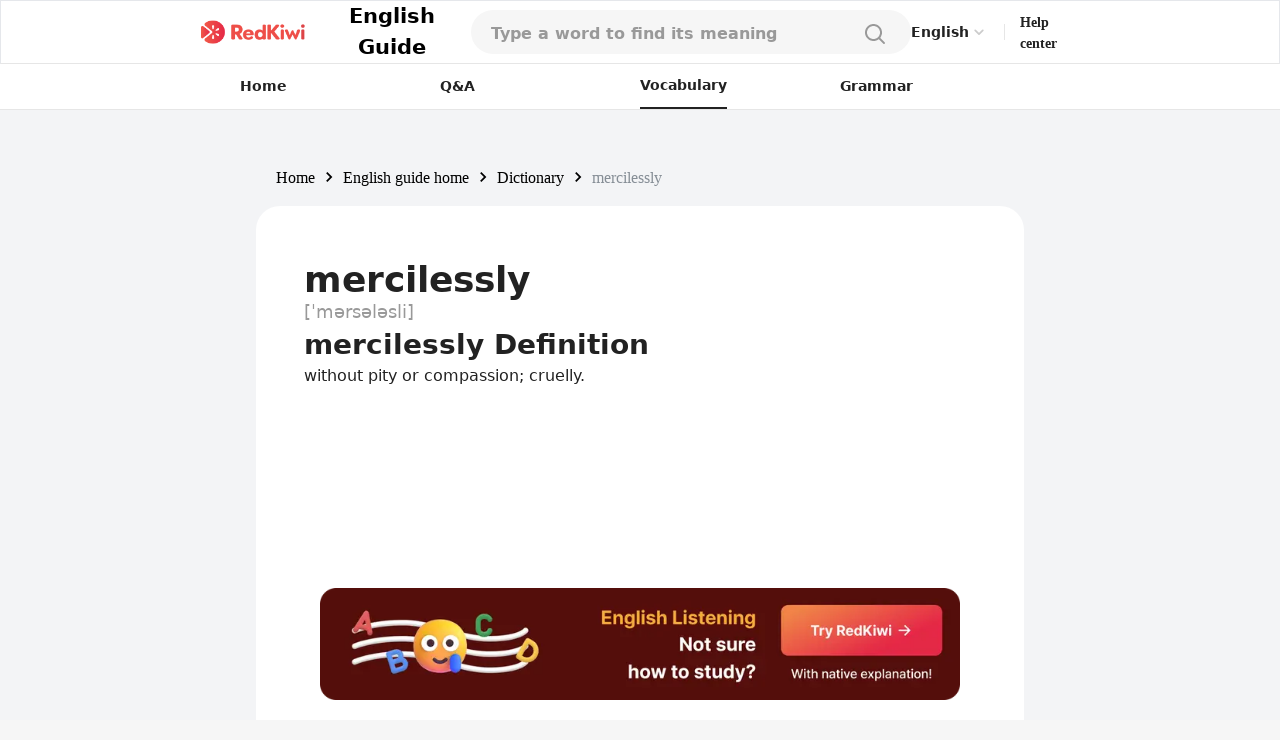

--- FILE ---
content_type: text/html; charset=utf-8
request_url: https://www.google.com/recaptcha/api2/aframe
body_size: 117
content:
<!DOCTYPE HTML><html><head><meta http-equiv="content-type" content="text/html; charset=UTF-8"></head><body><script nonce="Jm78yqOc9YbZDGlbruo7zQ">/** Anti-fraud and anti-abuse applications only. See google.com/recaptcha */ try{var clients={'sodar':'https://pagead2.googlesyndication.com/pagead/sodar?'};window.addEventListener("message",function(a){try{if(a.source===window.parent){var b=JSON.parse(a.data);var c=clients[b['id']];if(c){var d=document.createElement('img');d.src=c+b['params']+'&rc='+(localStorage.getItem("rc::a")?sessionStorage.getItem("rc::b"):"");window.document.body.appendChild(d);sessionStorage.setItem("rc::e",parseInt(sessionStorage.getItem("rc::e")||0)+1);localStorage.setItem("rc::h",'1768461199479');}}}catch(b){}});window.parent.postMessage("_grecaptcha_ready", "*");}catch(b){}</script></body></html>

--- FILE ---
content_type: application/javascript; charset=utf-8
request_url: https://fundingchoicesmessages.google.com/f/AGSKWxUWCMMuydGGyN8ZFAeN20j_ZE8c5pw-AFdPsnGHk9qKVCUgQQBQLTrHGeYufXlLxI-24X1jFnYQD65ErW23Zl-zomV6M78TKDzGOFb7mg_wD7SAXPCcBexpYgKB2rKEyTmMXtiR9nT6xjnChNzpsAJ5JweT3AbpS9IrOXDuKvq8CqWqi-8SoHhp2HQT/_/home/ads-/160x600_/rotatedads1./468-60__images/ad_
body_size: -1292
content:
window['5db01e0f-8e83-446e-8a18-4a221463e045'] = true;